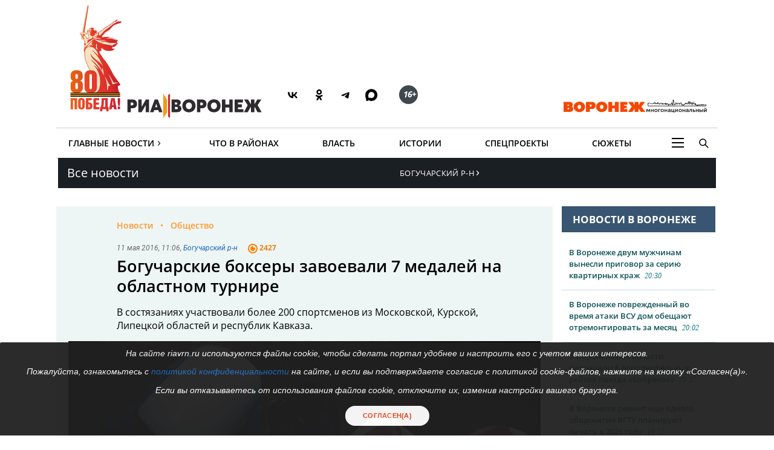

--- FILE ---
content_type: image/svg+xml
request_url: https://riavrn.ru/img/logo-vmn-link.svg
body_size: 51367
content:
<svg width="1960" height="199.99999999999997" xmlns="http://www.w3.org/2000/svg">
 <defs>
  <style type="text/css">
   <![CDATA[
    .str0 {stroke:#202121;stroke-width:7.62;stroke-linejoin:round}
    .fil1 {fill:#202121;fill-rule:nonzero}
    .fil2 {fill:#FEFEFE;fill-rule:nonzero}
    .fil0 {fill:#F44802;fill-rule:nonzero}
   ]]>
  </style>
 </defs>
 <g>
  <title>background</title>
  <rect fill="none" id="canvas_background" height="202" width="1962" y="-1" x="-1"/>
 </g>
 <g>
  <title>Layer 1</title>
  <g id="svg_1">
   <path id="svg_2" d="m111.04484,105.15461c7.941455,-7.941455 13.897546,-17.868273 13.897546,-28.787774c0,-23.824365 -18.860955,-38.714593 -48.641411,-38.714593l-75.443821,0l0,140.960824l82.392594,0c29.780456,0 47.648729,-17.868273 47.648729,-42.68532c0,-13.897546 -7.941455,-24.817047 -19.853637,-30.773138zm-56.582866,-30.773138l5.956091,0c5.956091,0 9.926819,2.978046 9.926819,9.926819c0,6.948773 -3.970727,10.9195 -9.926819,10.9195l-5.956091,0l0,-20.846319zm6.948773,67.502367l-6.948773,0l0,-19.853637l6.948773,0c8.934137,0 15.88291,2.978046 15.88291,9.926819c0,6.948773 -6.948773,9.926819 -15.88291,9.926819z" class="fil0"/>
   <path d="m213.291072,34.674198c-42.68532,0 -77.429185,32.758501 -77.429185,73.458458c0,40.699956 34.743865,73.458458 77.429185,73.458458c42.68532,0 77.429185,-32.758501 77.429185,-73.458458c0,-40.699956 -34.743865,-73.458458 -77.429185,-73.458458zm0,104.231595c-12.904864,0 -23.824365,-13.897546 -23.824365,-30.773138c0,-16.875592 10.9195,-29.780456 23.824365,-29.780456c12.904864,0 23.824365,12.904864 23.824365,29.780456c0,16.875592 -10.9195,30.773138 -23.824365,30.773138z" class="fil0" id="1"/>
   <path d="m386.017716,37.652243l-83.385276,0l0,140.960824l53.60482,0l0,-39.707274l29.780456,0c29.780456,0 47.648729,-23.824365 47.648729,-50.626775c0,-27.795092 -17.868273,-50.626775 -47.648729,-50.626775zm-19.853637,67.502367l-9.926819,0l0,-30.773138l9.926819,0c6.948773,0 12.904864,4.963409 12.904864,15.88291c0,9.926819 -5.956091,14.890228 -12.904864,14.890228z" class="fil0" id="2"/>
   <path d="m515.066357,34.674198c-42.68532,0 -76.436503,32.758501 -76.436503,73.458458c0,40.699956 33.751183,73.458458 76.436503,73.458458c42.68532,0 77.429185,-32.758501 77.429185,-73.458458c0,-40.699956 -34.743865,-73.458458 -77.429185,-73.458458zm0,104.231595c-12.904864,0 -22.831683,-13.897546 -22.831683,-30.773138c0,-16.875592 9.926819,-29.780456 22.831683,-29.780456c12.904864,0 23.824365,12.904864 23.824365,29.780456c0,16.875592 -10.9195,30.773138 -23.824365,30.773138z" class="fil0" id="3"/>
   <polygon points="691.7631468751206,37.65225070857605 691.7631468751206,88.27895366685334 658.0119636037125,88.27895366685334 658.0119636037125,37.65225070857605 604.4071431138291,37.65225070857605 604.4071431138291,178.61300301091615 658.0119636037125,178.61300301091615 658.0119636037125,127.98622810380402 691.7631468751206,127.98622810380402 691.7631468751206,178.61300301091615 745.367967365004,178.61300301091615 745.367967365004,37.65225070857605 " class="fil0" id="4"/>
   <polygon points="862.5044269540085,78.35213505761567 862.5044269540085,37.65225070857605 765.2216045834793,37.65225070857605 765.2216045834793,178.61300301091615 862.5044269540085,178.61300301091615 862.5044269540085,138.90572857396546 818.8264250733628,138.90572857396546 818.8264250733628,125.00818252103272 852.5776083447709,125.00818252103272 852.5776083447709,91.25699924962464 818.8264250733628,91.25699924962464 818.8264250733628,78.35213505761567 " class="fil0" id="5"/>
   <polygon points="1104.7188010194077,178.61300301091615 1052.106662390448,106.14722716348115 1100.7480735757126,37.65225070857605 1040.1944800593628,37.65225070857605 1013.3920698144211,85.30090808408204 1013.3920698144211,37.65225070857605 959.7872493245377,37.65225070857605 959.7872493245377,85.30090808408204 932.984839079596,37.65225070857605 872.4312455632462,37.65225070857605 921.0726567485108,106.14722716348115 869.4531999804749,178.61300301091615 930.0067934968247,178.61300301091615 959.7872493245377,130.96427368657532 959.7872493245377,178.61300301091615 1013.3920698144211,178.61300301091615 1013.3920698144211,130.96427368657532 1044.165207503058,178.61300301091615 " class="fil0" id="6"/>
   <path id="svg_3" d="m1116.631565,179.605749l3.970727,-40.699956l11.912182,0l8.934137,20.846319l1.985364,4.963409l0,0c0.992682,-1.985364 0.992682,-2.978046 1.985364,-4.963409l8.934137,-20.846319l10.9195,0l3.970727,40.699956l-9.926819,0l-0.992682,-21.839001l0,-6.948773l0,0c-0.992682,1.985364 -1.985364,3.970727 -2.978046,5.956091l-7.941455,17.868273l-7.941455,0l-8.934137,-17.868273l-1.985364,-5.956091l0,0l0,6.948773l-1.985364,21.839001l-9.926819,0z" class="fil1"/>
   <polygon points="1179.1699405886902,179.6056848718399 1179.1699405886902,138.90572857396546 1189.096759197928,138.90572857396546 1189.096759197928,154.78863834874574 1206.9650326945557,154.78863834874574 1206.9650326945557,138.90572857396546 1216.8918513037934,138.90572857396546 1216.8918513037934,179.6056848718399 1206.9650326945557,179.6056848718399 1206.9650326945557,162.73009323613587 1189.096759197928,162.73009323613587 1189.096759197928,179.6056848718399 " class="fil1" id="1"/>
   <path d="m1231.782661,174.64234c-3.970727,-3.970727 -5.956091,-8.934137 -5.956091,-15.88291c0,-5.956091 1.985364,-10.9195 5.956091,-14.890228c4.963409,-3.970727 9.926819,-5.956091 15.88291,-5.956091c6.948773,0 11.912182,1.985364 16.875592,5.956091c3.970727,3.970727 5.956091,8.934137 5.956091,14.890228c0,6.948773 -1.985364,11.912182 -5.956091,15.88291c-4.963409,3.970727 -9.926819,5.956091 -16.875592,5.956091c-5.956091,0 -10.9195,-1.985364 -15.88291,-5.956091zm3.970727,-15.88291c0,3.970727 0.992682,6.948773 3.970727,9.926819c1.985364,1.985364 4.963409,2.978046 7.941455,2.978046c3.970727,0 6.948773,-0.992682 8.934137,-2.978046c2.978046,-2.978046 3.970727,-5.956091 3.970727,-9.926819c0,-2.978046 -0.992682,-5.956091 -3.970727,-8.934137c-1.985364,-1.985364 -4.963409,-2.978046 -8.934137,-2.978046c-2.978046,0 -5.956091,0.992682 -7.941455,2.978046c-2.978046,2.978046 -3.970727,5.956091 -3.970727,8.934137z" class="fil1" id="2"/>
   <polygon points="1279.4308085419907,179.6056848718399 1279.4308085419907,138.90572857396546 1306.2332187869324,138.90572857396546 1306.2332187869324,146.8471834613556 1289.3576271512284,146.8471834613556 1289.3576271512284,179.6056848718399 " class="fil1" id="3"/>
   <path d="m1316.160619,174.64234c-3.970727,-3.970727 -5.956091,-8.934137 -5.956091,-15.88291c0,-5.956091 1.985364,-10.9195 5.956091,-14.890228c4.963409,-3.970727 9.926819,-5.956091 15.88291,-5.956091c6.948773,0 11.912182,1.985364 16.875592,5.956091c3.970727,3.970727 5.956091,8.934137 5.956091,14.890228c0,6.948773 -1.985364,11.912182 -5.956091,15.88291c-4.963409,3.970727 -9.926819,5.956091 -16.875592,5.956091c-5.956091,0 -10.9195,-1.985364 -15.88291,-5.956091zm3.970727,-15.88291c0,3.970727 0.992682,6.948773 3.970727,9.926819c1.985364,1.985364 4.963409,2.978046 7.941455,2.978046c3.970727,0 6.948773,-0.992682 8.934137,-2.978046c2.978046,-2.978046 3.970727,-5.956091 3.970727,-9.926819c0,-2.978046 -0.992682,-5.956091 -3.970727,-8.934137c-1.985364,-1.985364 -4.963409,-2.978046 -8.934137,-2.978046c-2.978046,0 -5.956091,0.992682 -7.941455,2.978046c-2.978046,2.978046 -3.970727,5.956091 -3.970727,8.934137z" class="fil1" id="4"/>
   <polygon points="1363.808766720511,179.6056848718399 1363.808766720511,138.90572857396546 1373.7355853297486,138.90572857396546 1373.7355853297486,154.78863834874574 1391.6038588263764,154.78863834874574 1391.6038588263764,138.90572857396546 1401.530677435614,138.90572857396546 1401.530677435614,179.6056848718399 1391.6038588263764,179.6056848718399 1391.6038588263764,162.73009323613587 1373.7355853297486,162.73009323613587 1373.7355853297486,179.6056848718399 " class="fil1" id="5"/>
   <path d="m1409.472714,168.686249c0,-2.978046 0.992682,-5.956091 1.985364,-7.941455c1.985364,-1.985364 3.970727,-2.978046 6.948773,-3.970727c1.985364,-0.992682 4.963409,-1.985364 6.948773,-1.985364c2.978046,-0.992682 5.956091,-0.992682 7.941455,-0.992682l1.985364,0l0,0c0,-4.963409 -2.978046,-7.941455 -7.941455,-7.941455c-3.970727,0 -6.948773,1.985364 -10.9195,3.970727l-3.970727,-6.948773c1.985364,-1.985364 3.970727,-2.978046 6.948773,-3.970727c2.978046,-0.992682 5.956091,-0.992682 8.934137,-0.992682c5.956091,0 9.926819,0.992682 12.904864,3.970727c2.978046,2.978046 3.970727,6.948773 3.970727,11.912182l0,25.809728l-8.934137,0l0,-2.978046l0,-2.978046l0,0c-0.992682,1.985364 -2.978046,3.970727 -5.956091,4.963409c-1.985364,1.985364 -3.970727,1.985364 -6.948773,1.985364c-3.970727,0 -6.948773,-0.992682 -9.926819,-2.978046c-2.978046,-2.978046 -3.970727,-5.956091 -3.970727,-8.934137zm9.926819,-0.992682c0,0.992682 0.992682,2.978046 1.985364,3.970727c0.992682,0.992682 2.978046,0.992682 4.963409,0.992682c1.985364,0 4.963409,-0.992682 5.956091,-2.978046c1.985364,-1.985364 2.978046,-4.963409 2.978046,-7.941455l0,-0.992682l-1.985364,0c-8.934137,0 -13.897546,1.985364 -13.897546,6.948773z" class="fil1" id="6"/>
   <polygon points="1456.1281797864212,179.6056848718399 1456.1281797864212,138.90572857396546 1466.054998395659,138.90572857396546 1466.054998395659,170.671548123526 1482.930590031363,170.671548123526 1482.930590031363,138.90572857396546 1492.8574086406006,138.90572857396546 1492.8574086406006,170.671548123526 1498.8134998061432,170.671548123526 1498.8134998061432,189.53250348107758 1489.8793630578293,189.53250348107758 1489.8793630578293,179.6056848718399 " class="fil1" id="7"/>
   <path d="m1506.755537,179.605749l0,-40.699956l9.926819,0l0,21.839001c0,1.985364 -0.992682,3.970727 -0.992682,4.963409l0,0c0.992682,-0.992682 1.985364,-1.985364 3.970727,-4.963409l14.890228,-21.839001l9.926819,0l0,40.699956l-9.926819,0l0,-21.839001c0,-0.992682 0,-2.978046 0,-4.963409l0,0c0,0 -0.992682,1.985364 -2.978046,4.963409l-14.890228,21.839001l-9.926819,0z" class="fil1" id="8"/>
   <path d="m1559.367675,174.64234c-3.970727,-3.970727 -5.956091,-8.934137 -5.956091,-15.88291c0,-5.956091 1.985364,-10.9195 5.956091,-14.890228c4.963409,-3.970727 9.926819,-5.956091 15.88291,-5.956091c6.948773,0 11.912182,1.985364 16.875592,5.956091c3.970727,3.970727 5.956091,8.934137 5.956091,14.890228c0,6.948773 -1.985364,11.912182 -5.956091,15.88291c-4.963409,3.970727 -9.926819,5.956091 -16.875592,5.956091c-5.956091,0 -10.9195,-1.985364 -15.88291,-5.956091zm3.970727,-15.88291c0,3.970727 0.992682,6.948773 3.970727,9.926819c1.985364,1.985364 4.963409,2.978046 7.941455,2.978046c3.970727,0 6.948773,-0.992682 8.934137,-2.978046c2.978046,-2.978046 3.970727,-5.956091 3.970727,-9.926819c0,-2.978046 -0.992682,-5.956091 -3.970727,-8.934137c-1.985364,-1.985364 -4.963409,-2.978046 -8.934137,-2.978046c-2.978046,0 -5.956091,0.992682 -7.941455,2.978046c-2.978046,2.978046 -3.970727,5.956091 -3.970727,8.934137z" class="fil1" id="9"/>
   <polygon points="1607.0158226468338,179.6056848718399 1607.0158226468338,138.90572857396546 1616.9426412560715,138.90572857396546 1616.9426412560715,154.78863834874574 1634.8109147526993,154.78863834874574 1634.8109147526993,138.90572857396546 1644.737733361937,138.90572857396546 1644.737733361937,179.6056848718399 1634.8109147526993,179.6056848718399 1634.8109147526993,162.73009323613587 1616.9426412560715,162.73009323613587 1616.9426412560715,179.6056848718399 " class="fil1" id="10"/>
   <path d="m1652.67977,168.686249c0,-2.978046 0.992682,-5.956091 1.985364,-7.941455c1.985364,-1.985364 3.970727,-2.978046 6.948773,-3.970727c1.985364,-0.992682 4.963409,-1.985364 6.948773,-1.985364c2.978046,-0.992682 5.956091,-0.992682 7.941455,-0.992682l1.985364,0l0,0c0,-4.963409 -2.978046,-7.941455 -7.941455,-7.941455c-3.970727,0 -6.948773,1.985364 -10.9195,3.970727l-3.970727,-6.948773c1.985364,-1.985364 3.970727,-2.978046 6.948773,-3.970727c2.978046,-0.992682 5.956091,-0.992682 8.934137,-0.992682c5.956091,0 9.926819,0.992682 12.904864,3.970727c2.978046,2.978046 3.970727,6.948773 3.970727,11.912182l0,25.809728l-8.934137,0l0,-2.978046l0,-2.978046l0,0c-0.992682,1.985364 -2.978046,3.970727 -5.956091,4.963409c-1.985364,1.985364 -3.970727,1.985364 -6.948773,1.985364c-3.970727,0 -6.948773,-0.992682 -9.926819,-2.978046c-2.978046,-2.978046 -3.970727,-5.956091 -3.970727,-8.934137zm9.926819,-0.992682c0,0.992682 0.992682,2.978046 1.985364,3.970727c0.992682,0.992682 2.978046,0.992682 4.963409,0.992682c1.985364,0 4.963409,-0.992682 5.956091,-2.978046c1.985364,-1.985364 2.978046,-4.963409 2.978046,-7.941455l0,-0.992682l-1.985364,0c-8.934137,0 -13.897546,1.985364 -13.897546,6.948773z" class="fil1" id="11"/>
   <path d="m1695.36509,180.598431l0,-8.934137c2.978046,-0.992682 4.963409,-2.978046 5.956091,-4.963409c1.985364,-2.978046 2.978046,-7.941455 2.978046,-14.890228l0,-12.904864l29.780456,0l0,40.699956l-9.926819,0l0,-32.758501l-9.926819,0l0,4.963409c0,8.934137 -1.985364,15.88291 -4.963409,20.846319c-2.978046,4.963409 -6.948773,6.948773 -13.897546,7.941455z" class="fil1" id="12"/>
   <path d="m1744.999183,179.605749l0,-40.699956l9.926819,0l0,13.897546l7.941455,0c4.963409,0 8.934137,0.992682 11.912182,2.978046c1.985364,2.978046 3.970727,5.956091 3.970727,10.9195c0,3.970727 -0.992682,6.948773 -3.970727,9.926819c-2.978046,1.985364 -6.948773,2.978046 -11.912182,2.978046l-17.868273,0zm9.926819,-6.948773l5.956091,0c2.978046,0 3.970727,0 5.956091,-1.985364c0.992682,-0.992682 0.992682,-1.985364 0.992682,-3.970727c0,-1.985364 0,-3.970727 -0.992682,-4.963409c-1.985364,-0.992682 -2.978046,-1.985364 -5.956091,-1.985364l-5.956091,0l0,12.904864z" class="fil1" id="13"/>
   <polygon points="1785.698557613112,179.6056848718399 1785.698557613112,138.90572857396546 1796.6180580832734,138.90572857396546 1796.6180580832734,154.78863834874574 1813.4936497189774,154.78863834874574 1813.4936497189774,138.90572857396546 1824.4131501891388,138.90572857396546 1824.4131501891388,179.6056848718399 1813.4936497189774,179.6056848718399 1813.4936497189774,162.73009323613587 1796.6180580832734,162.73009323613587 1796.6180580832734,179.6056848718399 " class="fil1" id="14"/>
   <path d="m1874.047825,179.605749l0,-40.699956l9.926819,0l0,40.699956l-9.926819,0zm-38.714593,0l0,-40.699956l9.926819,0l0,13.897546l7.941455,0c4.963409,0 7.941455,0.992682 10.9195,2.978046c2.978046,2.978046 3.970727,5.956091 3.970727,10.9195c0,3.970727 -0.992682,6.948773 -3.970727,9.926819c-1.985364,1.985364 -5.956091,2.978046 -10.9195,2.978046l-17.868273,0zm9.926819,-6.948773l5.956091,0c1.985364,0 3.970727,0 4.963409,-1.985364c0.992682,-0.992682 1.985364,-1.985364 1.985364,-3.970727c0,-1.985364 -0.992682,-3.970727 -1.985364,-4.963409c-0.992682,-0.992682 -2.978046,-1.985364 -4.963409,-1.985364l-5.956091,0l0,12.904864z" class="fil1" id="15"/>
   <path d="m1923.681918,131.95702c-2.978046,1.985364 -5.956091,2.978046 -8.934137,2.978046c-3.970727,0 -6.948773,-0.992682 -9.926819,-2.978046c-1.985364,-1.985364 -3.970727,-4.963409 -3.970727,-8.934137l0,-0.992682l7.941455,0l0,0.992682c0,1.985364 0.992682,2.978046 1.985364,3.970727c0.992682,0.992682 1.985364,1.985364 3.970727,1.985364c0.992682,0 1.985364,-0.992682 2.978046,-1.985364c1.985364,-0.992682 1.985364,-1.985364 1.985364,-3.970727l0,-0.992682l7.941455,0l0,0.992682c0,3.970727 -0.992682,6.948773 -3.970727,8.934137zm-28.787774,47.648729l0,-40.699956l9.926819,0l0,21.839001c0,1.985364 0,3.970727 0,4.963409l0,0c0,-0.992682 0.992682,-1.985364 2.978046,-4.963409l15.88291,-21.839001l9.926819,0l0,40.699956l-9.926819,0l0,-21.839001c0,-0.992682 0,-2.978046 0,-4.963409l0,0c0,0 -0.992682,1.985364 -2.978046,4.963409l-15.88291,21.839001l-9.926819,0z" class="fil1" id="16"/>
   <path id="svg_4" d="m1921.696554,77.359518c0,0 0,0 -0.992682,0c0.992682,0 0.992682,0 0.992682,0c0,0 0,0 0,0c0.992682,0 0.992682,0 0.992682,0c0,-0.992682 0,-0.992682 0.992682,-0.992682c0,0 0,0 0,0c0,0 0,0 -0.992682,0c0,0 0,0 0,0c0,0 0,0.992682 -0.992682,0.992682c0,0 0,0 0,0c0,0 0,0 -0.992682,0c0,0 0,0 0,0c0,0 0,0.992682 0,0.992682c-0.992682,0 -0.992682,0 -1.985364,0c0,0 0,0 -0.992682,0c0,0 -0.992682,0 -0.992682,0c0,0 0,0 0,0c-0.992682,0 -0.992682,0 -1.985364,0c0,0 0,0 -0.992682,0.992682c0,0 0,0 0,0c0,0 -0.992682,0 -0.992682,0c0,0 0,0 -0.992682,0c0,0 0,0 -0.992682,0c0,0 0,0 -0.992682,0c0,0 0,0 0,0c0,0 0,0 0,0c0,0 0,0 -0.992682,0c0,0 -0.992682,0 -0.992682,0c-0.992682,0 -0.992682,0 -0.992682,0c0,0 0,0 0,0.992682c-0.992682,0 -0.992682,0 -0.992682,0c0,0 -0.992682,0 -0.992682,0c0,0 0,0 0,0c0,0 0,0.992682 0,0.992682c-0.992682,0 -0.992682,0 -0.992682,0c0,0 0,0 0,0c-0.992682,0 -0.992682,0 -0.992682,0c-0.992682,0 -0.992682,0 -0.992682,0c0,0 0,0 0,0c0,0 -0.992682,0 -0.992682,0c0,0.992682 0,0.992682 -0.992682,0.992682c0,0 0,0 0,0c0,0 0,0 0,0c-0.992682,0 -0.992682,0 -0.992682,0c0,0 0,0 0,0c0,0 0,0 0,0c0,0 0,0 0,-0.992682c0,0 0,0 -0.992682,0c0,0 0,0 0,0c0,0 0,0 0,0c0,0 0,0 -0.992682,0c0,0 0,0 0,0c0,0 0,0 0,0c0,0 0,0 -0.992682,0c0,0 0,0 0,0c0,0 -0.992682,0 -0.992682,0c0,0 0,0 0,0c0,0 -0.992682,0 -0.992682,0c0,-0.992682 0,-0.992682 0,-0.992682c0,0 -0.992682,0 -0.992682,0c0,0 0,0 0,-0.992682c0,0 0,0 0,0c-0.992682,0 -0.992682,0 -0.992682,0c0,0 0,0 0,0c0,0 0,0 0,0c0,0 0,0 0,0c0,-0.992682 0,-0.992682 0,-0.992682c0,-0.992682 0,-0.992682 -0.992682,-0.992682c0,0 0,0.992682 0,0.992682c0,0 0,0 0,0.992682c0,0 0,0 0,0c0,0 0,0 0,0c-0.992682,0 -0.992682,0 -0.992682,0c0,0 0,0 0,0c0,0 0,-0.992682 0,-0.992682c0,0 0,-0.992682 0,-0.992682c0,0 0,0 0,0c0,0 0,0 0,0c0,0 0,0 0,0c0,0 0,0 0,0c0,0.992682 0,0.992682 0,1.985364c0,0 0,0 0,0c-0.992682,0 -0.992682,0 -0.992682,0l0,0l-0.992682,0c0,-0.992682 0,-0.992682 0,-0.992682c0,0 0,0 0,0c0,0 0,0 -0.992682,0l0,0.992682c0,0 0,0 0,0l0,0l-1.985364,0c0,0 0,0 0,0c0,0 0,-0.992682 0,-0.992682l0,-0.992682c0,0 0,0 0,0c0,0 -0.992682,-0.992682 -0.992682,-0.992682c0,0 0,0 0,0c0,-0.992682 0,-0.992682 0,-0.992682c0,0 0,0 0,-0.992682l-0.992682,0c0,0.992682 0,0.992682 0,0.992682c0,0 0,0.992682 0,0.992682c0,0 0,0 0,0c0,0 0,-0.992682 0,-0.992682c0,0 0,-0.992682 0,-0.992682c0,0 0,-0.992682 -0.992682,-0.992682c0,0 0,0 0,0l0,0c0,0 0,0 0,0.992682c-0.992682,0 -0.992682,0 -0.992682,0c0,0 0,0.992682 0,0.992682c0,0 0,0 0,0c0,0 0,0 0,0.992682c0,0.992682 0,2.978046 0,4.963409l0,0l-0.992682,0c0,0 0,0 0,0l-0.992682,0l0,0c0,-0.992682 0,-0.992682 0,-0.992682c0,0 0,0 0,0c-0.992682,0 -0.992682,0 -0.992682,0c0,0 0,0 -0.992682,0c0,0 0,0 0,0c0,0 0,0 0,0c0,0.992682 0,1.985364 0,1.985364c0,0 0,0 0,0c-0.992682,0 -0.992682,0 -0.992682,0l0,-0.992682c0,0 -0.992682,0 -0.992682,0l0,-0.992682c0,0 -0.992682,0 -0.992682,0c0,0 0,0 0,-0.992682l-1.985364,0c0,0 0,0.992682 0,0.992682c0,0 0,0 0,0c0,0 0,0 0,0l0,-0.992682l-1.985364,0l0,-0.992682l0,0c0,0 0,0 0,0c0,-0.992682 -0.992682,-0.992682 -0.992682,-0.992682c0,0 0,0 0,0c0,0 0,0.992682 0,0.992682c-0.992682,0 -0.992682,0 -0.992682,0l0,3.970727c0,0 0,0 0,0c0,0 0,0 0,0c0,0 0,0.992682 -0.992682,0.992682l0,0c0,0 0,0 0,-0.992682c0,0 0,-0.992682 0,-0.992682c0,0 0,0 0,0c-0.992682,0 0,0 0,0c0,-1.985364 0,-3.970727 0,-4.963409l0,-0.992682l-0.992682,0c0,0 0,0 0,0c0,0 0,-0.992682 0,-0.992682c0,0 -0.992682,0 -0.992682,0c0,0 0,0 0,0c0,0 0,0 0,0c0,-0.992682 0,-0.992682 -0.992682,-0.992682c0,0 -0.992682,0 -0.992682,0l-0.992682,0l0,0.992682l-0.992682,0l0,0.992682c0,0 0,0 0,0c0,0 0,0 0,0.992682l0,0c0,1.985364 0,3.970727 0,5.956091c0,0 0,0 0,0.992682l-3.970727,0c0,-0.992682 0,-0.992682 0,-0.992682c0,0 0,-0.992682 0,-0.992682c0,0 -0.992682,0 -0.992682,0c0,0 0,-0.992682 0,-0.992682c0,0 0,0 0,0.992682c0,0 0,0 0,0c0,0 -0.992682,0 -0.992682,0.992682c0,0 0,0 0,0c0,0 0,0 0,0.992682c0,0 0,0 0,0c0,0 0,0 0,0c0,0.992682 0,0.992682 -0.992682,0.992682l0,0.992682c0,0 0,0 -0.992682,0c0,0 0,0 0,-0.992682c0,-0.992682 0,-1.985364 0,-3.970727c0,0 0,0 0,0c-0.992682,0 -0.992682,0 -0.992682,0c0,-0.992682 0,-0.992682 0,-0.992682c0,0 0,0 0,0c-0.992682,0 -0.992682,0 -0.992682,0c0,0 0,0 0,0c-0.992682,0 -0.992682,0 -0.992682,0l-2.978046,0c0,0 0,0 0,0l-1.985364,0c0,0 0,0 0,-0.992682c0,0 0,0 0,0c0,0 0,-0.992682 0,-0.992682c0,0 -0.992682,0 -0.992682,0c0,0 -0.992682,0 -0.992682,0c0,0 -0.992682,0 -0.992682,0c0,0 0,0 0,0c0,0 0,0 0,0.992682l0,0c0,0 0,0 0,0c-0.992682,0 -0.992682,0.992682 -0.992682,0.992682c0,0 0,0 0,0c0,0 -0.992682,0 -0.992682,0c0,0 0,0.992682 0,0.992682c0,0 0,0 0,0l0,3.970727l-0.992682,0c0,-0.992682 0,-0.992682 0,-0.992682c0,-0.992682 0,-1.985364 0,-2.978046c0,0 0,0 0,0c0,0 0,0 -0.992682,0c0,0 0,0 0,0c0,0 0,0 0,0c0,0 0,0.992682 0,0.992682c0,0 0,0 0,0c0,0 0,0 0,0.992682c0,0 0,0.992682 0,1.985364c0,0 0,0 0,0c0,0 -0.992682,0 -0.992682,0c0,0 0,0 0,0c0,-0.992682 0,-0.992682 0,-0.992682c0,0 0,-0.992682 0,-0.992682c0,0 0,-0.992682 0,-0.992682c0,0 0,0 0,0c0,0 0,-0.992682 0,-0.992682c0,0 0,-0.992682 0,-0.992682c0,0 -0.992682,0 -0.992682,0c0,0 0,0 0,0c0,0.992682 0,1.985364 0,1.985364c0,0 0,0 0,0c0,0 0,0 0,0.992682l0,0.992682c0,0 0,0.992682 0,0.992682c0,0 0,0 -0.992682,-0.992682c0.992682,0 0,-0.992682 0.992682,-1.985364c0,0 0,-0.992682 0,-1.985364c0,0 -0.992682,0 -0.992682,0c0,0 0,0 0,0l0,0c0,0.992682 0,0.992682 0,0.992682c0,0 0,0.992682 0,0.992682c0,0 0,0 0,0c0,0.992682 0,1.985364 0,1.985364l0,0c0,0 -0.992682,0 -0.992682,0c0,0 0,0 0,0c0,0 0,0 0,0c0,0 -0.992682,0 -0.992682,0c0,0 0,0 0,0l-0.992682,0c0,0 0,0 0,0c0,0 0,0 0,0c0,0 0,0 0,0c0,0 0,0 0,0c0,0 0,0 -0.992682,0c0,0 0,0 0,0c0,0 -0.992682,0 -0.992682,0c0,0 0,0 0,0c0,-0.992682 0,-0.992682 0,-0.992682l-0.992682,0l0,0.992682c0,0 0,0 0,0c-0.992682,0 -0.992682,0 -0.992682,-0.992682c0,0 0,0 0,0l-0.992682,0l0,0l0,0c-0.992682,0 -0.992682,0 -1.985364,0c0,0 0,0 0,0c0,0.992682 0,0.992682 -0.992682,0.992682l0,0c0,0 0,0 0,-0.992682c0,0 0,0 0,0l-0.992682,0c0,0 0,0 0,0c0,0 0,0 0,0c0,0 0,0 0,0c0,0 0,0 0,0c-0.992682,0 -0.992682,0 -0.992682,-0.992682c0,0 0,-0.992682 0,-1.985364c0,0 0,0 0,0c0,0 0,0 0,0c0,0.992682 0,1.985364 0,2.978046c0,0 0,0 0,0c0,0 0,0 0,0c0,-0.992682 0,-0.992682 -0.992682,-0.992682c0,0 0,0 0,0l0,1.985364c0,0 0,0 0,0c0,0 0,0 0,0l-0.992682,0l0,0.992682l0,0c0,0 0,-0.992682 0,-0.992682c0,0 0,0 0,0c0,0 0,0 0,-0.992682c0,0 0,0 0,0c0,-0.992682 0,-0.992682 -0.992682,-0.992682c0,0 0,0 0,0c0,0.992682 0,0.992682 0,1.985364c0,0 0,0 0,0c0,0 0,0 0,0c0,0 0,0.992682 0,0.992682c0,0 0,0 0,0l-1.985364,0l0,-3.970727l0.992682,0c0,0 0,0 0,0c0,-0.992682 0,-0.992682 0,-1.985364c0,0 0,0 0,0c-0.992682,0 -0.992682,0 -0.992682,0c0,0 0,0 0,0c0,0.992682 0,0.992682 0,1.985364c0,0 0,0 0,0c0,0 0,0.992682 0,0.992682c0,0 0,0 0,0c0,0.992682 0,0.992682 0,0.992682c0,0.992682 0,1.985364 -0.992682,1.985364c0,0 0,0 0,0l-0.992682,0l0,-3.970727c0,0 0,0 0.992682,0c0,0 0,0 0,0c0,-0.992682 0,-0.992682 0,-1.985364c0,0 0,0 -0.992682,0c0,0 0,0 0,0c0,0 -0.992682,0.992682 -0.992682,0.992682c0,0 0,0.992682 0,0.992682c0,0 0,0 0,0c0.992682,0 0.992682,0 0.992682,0c0,0.992682 0,1.985364 -0.992682,1.985364c0,0.992682 0,1.985364 0,1.985364c0,0 0,0.992682 0,0.992682c0,0 -0.992682,0 -0.992682,0c0,0 0,0 -0.992682,0c0,0 0,0 0,0c0,0 0,0 0.992682,0c0,0.992682 0,0.992682 0,0.992682c0,0 0,0 0,0c-0.992682,0 -0.992682,0 -0.992682,0c0,0 0,0 0,0c0,0 0,0 0,0c-0.992682,0 -0.992682,0 -0.992682,0c0,-0.992682 0,-0.992682 0,-1.985364c0,0 0,0 0,-0.992682c0,0 -0.992682,0 -0.992682,0c0,0.992682 0,0.992682 0,0.992682c-0.992682,0 -0.992682,0 -0.992682,0c-0.992682,0 -0.992682,0 -0.992682,-0.992682c0,0 0,-0.992682 0,-0.992682c0,0 0,0 0,0c0,0 0,-0.992682 0,-0.992682c0,0 0,0 0,0c0,-0.992682 0,-0.992682 0,-0.992682c0,0 0,0 0,0c0,0 0,0 0,0c0,0.992682 0,1.985364 0,2.978046c-0.992682,0 -0.992682,0 -0.992682,0c0,0 0,0 0,0c0,0 0,-0.992682 0,-0.992682c0,0 0,0 0,0c0,0 0,0 0,0c0,-0.992682 0,-0.992682 0,-0.992682c0.992682,-0.992682 0,-0.992682 0,-0.992682c0,0 0,0 0,-0.992682c0,0 0,0 0,0.992682c0,0 0,0 0,0c0,0.992682 0,1.985364 0,1.985364c0,0.992682 0,0.992682 0,0.992682c-0.992682,0 -0.992682,0 -0.992682,0c0,0 0,0.992682 0,0.992682c0,0 0,0 0,0c0,0 -0.992682,0 -0.992682,0c0,0 0,0 0,0c0,0 0,0 -0.992682,0c0,0 0,0 0,0c0,0 0,0 -0.992682,0c0,0 0,0 0,0c0,0 0,0 0,0c0,0 0,0 0,0c-0.992682,0 -0.992682,0 -0.992682,0c0,0 0,0 0,0l0,0c-0.992682,0 -0.992682,0 -0.992682,0c0,0 0,0 0,0c0,2.978046 0,4.963409 0,6.948773c0,0.992682 0,2.978046 0,3.970727l0,-10.9195c-0.992682,0 -1.985364,0 -2.978046,0c-1.985364,0 -3.970727,0 -6.948773,0c0,0 -0.992682,0 -0.992682,0c0,0 0,0 0,0c0,0 0,0 0,0c0,0 0,0 0,0c0,-0.992682 0,-0.992682 0,-0.992682c0,0 0,0 0,0c0,0 0,0 -0.992682,0c0,0 0,0 0,-0.992682c0,0 0,0 0,0c0,0 0,0.992682 0,0.992682l0,-0.992682c0,0 0,0 0,0.992682c0,0 0,-0.992682 0,-0.992682c0,0 0,0 0,0c0,0 0,0 0,0c-0.992682,0 -0.992682,0 -0.992682,0c0,0 0,0 0,0.992682c0,0 0,0 0,0c0,0 0,0 0,0c0,0 -0.992682,0 -0.992682,-0.992682c0,0.992682 0,0.992682 0,0.992682c0,0 0,0 -0.992682,0c0,0 0,-0.992682 0,-0.992682c0,0 0,0 0,0c-0.992682,0 -0.992682,0 -0.992682,0c0,-0.992682 0,-0.992682 0,-0.992682l-0.992682,0l0,-0.992682c0,0 0,0 0,0c-0.992682,0 -0.992682,0 -0.992682,0l0,0c0,-0.992682 0,-0.992682 0,-0.992682c0,-0.992682 0,-1.985364 0,-1.985364c-0.992682,-0.992682 -0.992682,-0.992682 -0.992682,-0.992682c0,-0.992682 0,-0.992682 0,-0.992682c0,-0.992682 0,-0.992682 0,-1.985364c0,0 0,0 0,0c0,0 0,0 0,0c0,0 0,0 0,0c0,0 0,-0.992682 0,-0.992682c0,0 0,0 0,0c0,0 0,0 0,-0.992682c0,0 0,0 0,0c0,0 0,0 0,0c0,0 0,0 0,0c0,0 0,0 0,0c-0.992682,0 -0.992682,0 -0.992682,-0.992682c0,0 0,0 0,0c0,0 0,0 0,0l0,0c0,0 -0.992682,0 -0.992682,0c0,0 0,0 0,0c0,0 0,0 0,0c0,-0.992682 0,-0.992682 0,-0.992682c0,0 0,0 0,0c0,0 0,0 0,0c0,0 0,0 0,0c0,-0.992682 0,-0.992682 0,-0.992682c0,0 0,-0.992682 0,-0.992682c0,0 0,0 0,0c0,0 0,0 0,0c0.992682,0 0.992682,0 0.992682,0c0,0 0,0 0,0c0,0 0,-0.992682 0,-0.992682c0,0 -0.992682,0 -0.992682,0c0,0 0,0 0,0c0,0 0,0 0,0c0,0 0,0 0,0c0,0 0,0 0,-0.992682l0,0c0,0 0,0 0,0c0,0 0,0 0,0c0,0 0,0 0,0c0,0 0,0 0,0c0,0 0,0 0,0c0,0 0,0 0,0c0,0 0,0 0,0c0,0 0,0 0,-0.992682c0,0 0,0 0,0c0,0 0,0 0,0c0,0 0,-0.992682 0,-0.992682c0,0 0,0 0,0c0,0 0.992682,-0.992682 0.992682,-0.992682c0,0 0,0 0,0c0,0 0,0 0,0c0,0 0,0 0,0c0,-0.992682 0,-0.992682 0,-0.992682c0.992682,0 0.992682,0 0.992682,0c0,0 0,-0.992682 0,-0.992682c0,0 0,0 0,0c0,0 0,0 0,0c0,0 0,0 0,0c0,0 0,0 0,0c0,0 0,-0.992682 0,-0.992682c0,0 -0.992682,0 -0.992682,0c0,0 0,0 0.992682,0c0,0 0,0 0,0c-0.992682,0 -0.992682,0 -0.992682,0c0,0 0,0 0,0c0,0.992682 0,0.992682 0,0.992682c0,0 0,0.992682 -0.992682,0.992682c0,0 0,0 0,0c0,0 0,0 0,0c0,0.992682 0,0.992682 0,0.992682c0,0 0,0 -0.992682,0c0,0 0,0 0,0c0,0 0,0 0,0c0,0 0,0 0,-0.992682c0,0 0,0 -0.992682,0c0,0 0,0 0,0c0,0 0,0.992682 0,0.992682c0,0 0,0 0,0c0,0.992682 0,0.992682 0,0.992682c0,0 0,0 0,0c0,0 0,0 0,0c0,0 0,0 0,0c0,0 0,0 0,0c0,0 -0.992682,0 -0.992682,0c0,0.992682 0,0.992682 0,0.992682c0,0.992682 0,0.992682 0,0.992682c0,0 0,0 0,0c0,0 0,0 0,0c0,0 0,0.992682 -0.992682,0.992682c0,0 0,0 0,-0.992682c0,0 0,0.992682 0,0.992682c0,0 0,0 0,0c0,0 0,0 0,0c0,0 0,0 0,0.992682c0,0 0,0 0,0c0,0 0,0 0,0c0,0 0,0 0,0c0,0 0.992682,0.992682 0.992682,0.992682c0,0 0,0 0,0c0,0 0,0 0,0c0,0 0,0.992682 0,0.992682c0,0 0,0 -0.992682,0c0.992682,0 0.992682,0 0.992682,0.992682c0,0 0,0 0,0c0,0 0,0 0,0c-0.992682,0 -0.992682,0.992682 -0.992682,0c0,0 0,0 0,0c0,0 -0.992682,0 -0.992682,0c0,0 0,0 0,0c0,0 0,0 0.992682,0c0,0.992682 0,0.992682 0,0.992682c0,0 0,0 0,0c0,0.992682 0,0.992682 0,0.992682c0,0 0,0 0,0.992682c0,0 0,0 0,0c0,0 0,0 0,0c0,0 0,0 0,0c0,0.992682 0,1.985364 0,2.978046c0,0 0,0.992682 -0.992682,0.992682c0,0 0,0.992682 0,0.992682c0,0.992682 0,0.992682 0,1.985364l-0.992682,0l0,0l-0.992682,0l0,-7.941455c-0.992682,0 -0.992682,0 -0.992682,0l0,-0.992682c0,-2.978046 0,-5.956091 0,-8.934137c0,-0.992682 0,-1.985364 0,-2.978046l-15.88291,0l0,-1.985364l-1.985364,0l0,1.985364l-2.978046,0l0,0c0,2.978046 0,5.956091 0,9.926819c0,0 0,0 0,0c-0.992682,0.992682 -1.985364,0.992682 -2.978046,0.992682c-0.992682,0 -0.992682,0 -0.992682,0l0,-15.88291c0,0 -0.992682,0 -0.992682,0c0,0 0,0 0,0c0,0 0,0 0,0c-0.992682,-1.985364 -2.978046,-2.978046 -4.963409,-3.970727c0,0 0,0 0,0c0,-0.992682 0,-2.978046 -0.992682,-3.970727c0,0 0,0 0,0c0,0 0,0 0,0.992682c0,0.992682 0,1.985364 0,2.978046c0,0 0,0 0,0c-1.985364,0.992682 -3.970727,1.985364 -4.963409,2.978046c0,0.992682 0,0.992682 0,0.992682c-0.992682,0 -0.992682,0 -0.992682,0l0,26.80241l-0.992682,0l0,-21.839001c0,0 0,0 0,0c-1.985364,0 -3.970727,0 -5.956091,0c0,0 0,0 0,-0.992682c-0.992682,0 -0.992682,0 -0.992682,-0.992682c0,0 0,0 0,0c0,0 0,-0.992682 0,-0.992682l-3.970727,0l0,2.978046l-0.992682,0l0,-0.992682l-2.978046,0l0,0.992682l-1.985364,0l0,5.956091l-0.992682,0l0,-25.809728l-12.904864,0l0,-0.992682l-2.978046,0l0,0.992682l-0.992682,0l0,33.751183l0,0l0,-29.780456l-0.992682,0c0,0 -0.992682,0 -1.985364,0c0,0 0,0 0,0c0,0 0,-0.992682 -0.992682,0c0,0 -0.992682,-0.992682 -0.992682,-0.992682c-0.992682,-0.992682 -0.992682,-1.985364 -1.985364,-1.985364c0,-0.992682 -0.992682,-0.992682 -0.992682,-0.992682c0,0 0,-0.992682 0.992682,-0.992682c0,0 0,0 0,0c-0.992682,-0.992682 -0.992682,-0.992682 -0.992682,-0.992682c0,0 0,-0.992682 0,-0.992682c0,-0.992682 0,-1.985364 0,-1.985364c0,-0.992682 0,-0.992682 0,-1.985364c0,0.992682 0,0.992682 0,0.992682c0,1.985364 0,3.970727 0,5.956091c0,0 0,0 0,0c0,0 0,0.992682 -0.992682,0.992682c-0.992682,0.992682 -0.992682,1.985364 -1.985364,1.985364c0,0 0,0 -0.992682,0c0,0.992682 0,0 -0.992682,0.992682c0,0 0,-0.992682 0,0c0,0 0,0 0,0c-0.992682,0 -1.985364,0 -2.978046,0l0,20.846319l0,0c0,0 0,0 0,-0.992682l-1.985364,0l0,-3.970727c-0.992682,0 -1.985364,0 -2.978046,0c0,0.992682 0,0.992682 0,1.985364c0,0 0,0 0,0c0.992682,0 0.992682,0 1.985364,0c0.992682,0 0.992682,-0.992682 0.992682,0l0,1.985364l-6.948773,0l0,0.992682c0,0.992682 0,1.985364 0,2.978046c0,0 0,0 0,0c-1.985364,0 -3.970727,0 -5.956091,0c0,0 -0.992682,0 -0.992682,-0.992682c0,0 0,0 0,0c0,0 0,0 0,0c-0.992682,0 -0.992682,0 -0.992682,0c0,0 0,0 0,0c0,0 0,0 0,0c0,0 0,-0.992682 0,-0.992682c0,0 0,-0.992682 0,-0.992682c0,0 0,0 0,0c0,0 0,0 -0.992682,0c0,0 0,0 0,0c0,0 0,0 0,0c0,0 0,0 0,0c0,0 0,0 0,0c0,0 0,0 0,-0.992682c0,0 0,0 0,0.992682c0,0 0,0 0,0l0,-0.992682c-0.992682,0 -0.992682,0 -0.992682,0c0,0 0,0 0,0c0,0 0,0 0,-0.992682c0,0 0,-0.992682 0,-0.992682c0,0 0,-0.992682 -0.992682,-0.992682c0,0 0,0 0,0c0,-0.992682 0,-1.985364 0,-2.978046l0,0l-0.992682,0l0,-0.992682l-7.941455,0l0,0.992682l-1.985364,0l0,9.926819l-0.992682,0l0,-8.934137l-0.992682,0c0,0 0,0 0,0l0.992682,0l0,-0.992682c0,0 -0.992682,0 -0.992682,0c0,0 0,0 -0.992682,0c0,0 0,0 0,0c0,0 0,0.992682 0,0.992682l0,0l-7.941455,0l0,-1.985364c0,0 0,0 0,0c0,0 0,0 0,0c0,0.992682 0,0.992682 0,1.985364l0,0c0,0 0,0 0,0l0,10.9195l-1.985364,0l0,-0.992682l-1.985364,0l0,0.992682c0,0 0,0 0,0c0,-0.992682 0,-0.992682 0,-0.992682l-1.985364,0l0,0.992682l-0.992682,0l0,0.992682c-0.992682,0 -0.992682,0 -1.985364,0c0,0 0,0 0,0c-1.985364,0.992682 -2.978046,1.985364 -4.963409,2.978046c0,0 0,0 0,0l0.992682,0c0,0 0,0 0,0c0,1.985364 0,2.978046 0,4.963409c0,0 0,0.992682 -0.992682,0.992682c0,0 0,0 0,0c0,0 0,0 0,0l0,0c0,0 0,0 0,0c-0.992682,-0.992682 -0.992682,-0.992682 -0.992682,-0.992682c0,0 0,0 0,0c0,0 0,0 0,0c0,0 0,0 0,0.992682c0,0 0,0 0,0c0,-0.992682 0,-0.992682 0,-0.992682c0,0 0,0 0,0.992682c-0.992682,0 -0.992682,0 -0.992682,-0.992682c0,0 0,0.992682 0,0.992682c0,0 0,0 0.992682,0c-0.992682,0 -0.992682,0 -0.992682,0c0,0 0,0 0,0c0,0 -0.992682,0 -0.992682,0c0,0 -0.992682,0 -0.992682,0c0,0 -0.992682,0 -0.992682,0c-0.992682,0 -0.992682,0 -0.992682,0c0,0.992682 0,1.985364 0,2.978046l-0.992682,0l0,-2.978046c0,0 0.992682,0 0.992682,0c0,-0.992682 -0.992682,-0.992682 -0.992682,-0.992682c0,0 0,0 0,0c0,0 0,0 0,0c0,0 0,0 0,0c0,0 0,0 0,0.992682c0,0.992682 0,0.992682 0,1.985364c0,0 0,0 0,0.992682l-0.992682,0l0,-0.992682l-0.992682,0l0,0.992682c0,0 0,-0.992682 0,0c-0.992682,0 -0.992682,0 -0.992682,0l0,-1.985364l0,0l0,0.992682l-1.985364,0l0,0.992682l-6.948773,0l0,-1.985364c2.978046,-0.992682 5.956091,-0.992682 8.934137,-1.985364c0,0 0,0 0,0c-0.992682,0 -0.992682,0 -0.992682,0c-2.978046,0 -4.963409,0.992682 -6.948773,1.985364c-0.992682,0 -0.992682,0 -0.992682,0c0,0 0,0 0,0c0,0.992682 0,0.992682 0,1.985364c0,0 0,0 0,0c-0.992682,-0.992682 -0.992682,-0.992682 -0.992682,-0.992682c0,-0.992682 0,-1.985364 0,-2.978046c0,0 0,0 0.992682,0c-0.992682,-0.992682 -0.992682,-0.992682 -0.992682,-0.992682c0,0 0,0 -0.992682,0c0,0 0,0 0,0c-0.992682,0 -1.985364,0 -1.985364,0.992682c0,0 0,0 0,0c0,0.992682 0,0.992682 0,1.985364c0,0 -0.992682,0 -0.992682,0c0,0 0,0 0,0.992682l0,0c0,-0.992682 0,-0.992682 0,-0.992682c0,0 0,0 0,0l0,0.992682c0,0 0,0 0,0c0,-0.992682 0,-0.992682 0,-0.992682c0,0 0,0 0,0c-0.992682,0 -0.992682,0 -0.992682,0c0,0 0,0 0,0c0,0 0,0 0,0c0,0 0,0 0,0c0,0 0,0 0,0c0,0 0,0 0,0c0,0 0,0 0,-0.992682c0,0 -0.992682,0 -0.992682,0.992682c0,0 0,0 0,0c0,-0.992682 0,-0.992682 0,-0.992682c0,0 0,0 0,0c0,0 0,0 0,0c0,0 0,0 0,0c0,0 0,0 0,0c0,0 0,0 0,0c0,0 0,0 0,0c0,0 0,0 0,0c0,0 0,0 0,0c-0.992682,0.992682 -0.992682,0.992682 -0.992682,0.992682c0,0 0,0 0,0c0,0 0,0 0,0.992682c0,0 0,0 0,0c0,0 0,0 0,0c0,0 0,0 0,0c0,0 0,0 0,0c0,0 0,0 0,0c0,0 0,0 0,0c0,0 0,0 -0.992682,0c0,0 0,0 0,0c0,0 0,0 0,0.992682l0,0l0,-0.992682c0,0 0,0 0,0c0,0 0,0 0,0c0,0 0,0 0,0c0,0 0,0 0,0.992682c0,0 0,0 0,0c0,-0.992682 -0.992682,-0.992682 -0.992682,-0.992682c0,0.992682 0.992682,0.992682 0.992682,0.992682c0,0 0,0 0,0c-0.992682,0 -0.992682,0 -0.992682,0c0,0.992682 0,0.992682 0,0.992682l0,0c0,0 0,0 0,0c0,0 0,0 0,0l-2.978046,0l0,-21.839001l0,0c0,-0.992682 0,-0.992682 0,-0.992682c0,0 0,0 -0.992682,0c0,0 0,-0.992682 0,-0.992682c0,0 0,0 0,0c0,0 0,0 0,-0.992682c0,0 -0.992682,0 -0.992682,0c-0.992682,0 -0.992682,0 -1.985364,0c0,0 0,0 0,-0.992682l-1.985364,0l0,-5.956091c-0.992682,0 -0.992682,0 -1.985364,0c0,-0.992682 0,-0.992682 0,-0.992682l-1.985364,0c0,0 0,0 0,0.992682c-3.970727,0 -7.941455,0.992682 -11.912182,0.992682l0,0.992682c0,4.963409 0,9.926819 0,14.890228c0,0.992682 0,0.992682 -0.992682,1.985364c0,0 0,0.992682 0,0.992682c-0.992682,0.992682 -0.992682,0.992682 -0.992682,0.992682c0,0 0,0 -0.992682,0c0,0 0,0 0,0l0,0c0,0 0,0 0,0c0,-1.985364 0,-2.978046 0,-3.970727c0,-0.992682 0,-0.992682 0,-0.992682c0,0 0,0 0,0l-3.970727,0c0,-0.992682 0,-0.992682 0,-0.992682l-4.963409,0c0,0 0,0 0,0l-0.992682,0l0,2.978046l-0.992682,0l0,-0.992682c0,0 0,0 0,0l0,-11.912182c-2.978046,-0.992682 -6.948773,-0.992682 -9.926819,-0.992682c0,0 0,0 0,-0.992682c0,0 0,0 0,0c-0.992682,0 -1.985364,0 -1.985364,0c-0.992682,0 -0.992682,0 -0.992682,0c0,0.992682 0,0.992682 0,0.992682c-1.985364,-0.992682 -2.978046,0 -3.970727,0c-1.985364,0 -2.978046,0 -3.970727,0c0,0.992682 0,0.992682 -0.992682,0.992682l0,13.897546c-1.985364,0 -3.970727,0 -5.956091,0l0,-2.978046l-3.970727,0c0,-0.992682 0,-0.992682 0,-0.992682c-0.992682,0 -0.992682,0 -1.985364,0c0,0 -0.992682,0 -0.992682,0l-1.985364,0l0,-0.992682c0,-1.985364 0,-2.978046 0,-4.963409c0,-0.992682 0,-2.978046 0,-3.970727c0,0 0,0 -0.992682,0l-0.992682,0l0,-1.985364c0,0 0,0 0,0.992682c0,0 0,0 0,0c-0.992682,0 0,-0.992682 0,-0.992682c-0.992682,0 -0.992682,0 -0.992682,0c0,0 0,0 0,-0.992682c0,-0.992682 0,-1.985364 0,-3.970727c0,0 0,0 0,0c0,0 0,0 0,0c0,0 -0.992682,0 -0.992682,0c0,0 0,0 0,0c0,1.985364 0,2.978046 0,4.963409c0,0 0,0 0,0.992682l-1.985364,0c0,-0.992682 0,-0.992682 0,-0.992682l-1.985364,0l0,-0.992682l0,-2.978046c0,0 0,-0.992682 0,-0.992682c0,0 0,0 -0.992682,0c0,0 0,0 0,0c0,1.985364 0,2.978046 0,3.970727l0,0.992682c0,0 0,0 -0.992682,0l0,1.985364l-0.992682,0c0,1.985364 0,2.978046 0,4.963409c0,0.992682 0,2.978046 0,3.970727l0,4.963409c0,0 -0.992682,0 -0.992682,0l0,6.948773c0,0 0,0 0,0c0,-0.992682 -0.992682,-0.992682 -0.992682,-0.992682c0,0 -0.992682,-0.992682 -0.992682,-0.992682c0,0 0,-0.992682 0,-0.992682c0,0 0,0 0,0c-0.992682,0 -0.992682,0 -0.992682,0c-0.992682,0 -2.978046,0 -3.970727,0c0,0 0,0 0,-0.992682c0,0 0,0 -0.992682,0c0,0.992682 0,0.992682 0,0.992682c0,0 0,0 -0.992682,0c0,0 0,0 0,0c0,0 0,0 0,0c0,0.992682 0,0.992682 -0.992682,1.985364c0,0 0,0 0,0c-0.992682,0 -0.992682,0 -0.992682,0c0,0 0,0 0,0c0,0.992682 0,1.985364 0,2.978046c-0.992682,0 -0.992682,0 -0.992682,0.992682l-0.992682,0c0,-0.992682 0,-0.992682 0,-0.992682c0,0 0,0 0,0c0,0 0,0 0,-0.992682c0,0 0,0 0,0l0,-0.992682c-0.992682,0 -0.992682,0 -1.985364,0c0,0.992682 0,0.992682 0,0.992682l-0.992682,0c0,0 -0.992682,0 -0.992682,0c0,0 0,0 -0.992682,0.992682c0,0 0,0 0,0l0,1.985364l-1.985364,0l0,0c0.992682,0 0.992682,0 0.992682,0l0,-1.985364c0,0 0,0 0,0l0,-1.985364c0,0 0,0 -0.992682,0l0,-21.839001l-1.985364,0c0,0 0,-0.992682 0,-1.985364c0,0 0,-0.992682 0,-1.985364l0,-0.992682l0,-1.985364l0,-1.985364l0,-1.985364l0,-1.985364l0,-1.985364l0,-1.985364l-0.992682,0c0,0 0,0 0,-0.992682l-1.985364,0l0,-12.904864l-1.985364,0c0,-0.992682 0,-1.985364 0,-2.978046c0,-0.992682 0,-2.978046 0,-3.970727c0,0 0,0.992682 0,0.992682c0,1.985364 0,3.970727 0,5.956091l0,0c0,0 0,0 -0.992682,0c0,0 0,0 0,0c0,0 0,0 0,-0.992682c0,-3.970727 0,-8.934137 0,-12.904864c0,0 0,0 0,-0.992682l-0.992682,0c0,0.992682 0,0.992682 0,0.992682l0,11.912182l0,0.992682l-0.992682,0c0,0 0,0.992682 0,0.992682l-0.992682,0c0,0 0,0 0,0c0,-0.992682 0,-0.992682 0,-0.992682c0,-3.970727 0,-8.934137 0,-12.904864c0,0 0,0 0,-0.992682l0,0c0,0.992682 0,0.992682 0,0.992682c0,3.970727 0,8.934137 0,12.904864l0,0.992682c0,0 0,0 -0.992682,0c0,0 0,0 0,0.992682c0,0 0,0 0,0l0,-7.941455c0,0 0,0.992682 0,0.992682c0,1.985364 0,2.978046 0,4.963409l0,1.985364c-0.992682,0 -0.992682,0 -0.992682,0c0,0.992682 0,1.985364 0,2.978046c0,0 0,0.992682 0,1.985364l0,2.978046l0,1.985364l0,2.978046l-1.985364,0c0,0.992682 0,0.992682 0,1.985364c0,0.992682 0,0.992682 0,1.985364l0,1.985364l0,2.978046l0,1.985364l0,1.985364l0,1.985364l0,1.985364l-1.985364,0l0,22.831683l-3.970727,0c0,0 0,0 0,0c0,1.985364 0,2.978046 0,3.970727c0,0 0,0 0,0c0,0 0,0 0,0c0,0.992682 0,0.992682 -0.992682,1.985364c0,0 0.992682,0 0.992682,0c0,0.992682 0,0.992682 0,0.992682l-0.992682,0l0,-0.992682l-1.985364,0c0,0 0,0 0,-0.992682c0,0 0,0 0,0l0,-1.985364c0,0 -0.992682,0 -0.992682,0l0,-15.88291c0,0 0,0 0,0c0,0 -0.992682,0 -0.992682,0c0,0 0,0 0,0c0,0 0,0 0,0l-0.992682,0c0,0 0,0 0,0c0,0 0,0 0,0c0,0 -0.992682,0 -0.992682,0c0,0 0,0 0,0c0,0 0,-0.992682 0,-0.992682c0,-2.978046 0,-6.948773 0,-10.9195c0,0 0,0 0,0c0,0 0,-0.992682 0,-0.992682c0,0 0,0 0,-0.992682c-0.992682,0 -0.992682,0 -0.992682,0c0,0 0,0 0,-0.992682l-0.992682,0c0,0 0,0 -0.992682,0l0,-0.992682l-2.978046,0c0,0 0,0 0,0.992682l-0.992682,0c0,0 0,0 -0.992682,0.992682c0,0 0,0 0,0l0,0.992682c0,0 0,0 -0.992682,0l0,11.912182l-0.992682,0l0,4.963409l-0.992682,0l0,-1.985364l-0.992682,0c0,0.992682 0,0.992682 0,1.985364c-1.985364,0 -3.970727,0 -4.963409,0.992682l0,7.941455c0,0 -0.992682,0 -0.992682,0.992682c0,-0.992682 0,-0.992682 0,-0.992682c0,0 0,-0.992682 0,-0.992682l-0.992682,0c-0.992682,0 -2.978046,0 -4.963409,0c0,0 0,0 -0.992682,0c0,0 0,-0.992682 -0.992682,-0.992682c0,0 0,0 0,-0.992682l-4.963409,0c0,0 0,0 0,0c-0.992682,0 -0.992682,0 -0.992682,0c0,0 0,0 0,-0.992682c0,-0.992682 0,-1.985364 0,-2.978046c0,0 0,0 0,0c-0.992682,0 -0.992682,0 -0.992682,0c0,-0.992682 0,-0.992682 0,-0.992682c0,0 0,0 -0.992682,0c0,0 0,0 0,0c-0.992682,0 -1.985364,0.992682 -2.978046,0c0,0 0,0 0,0l0,0c0,0 0,0 0,0l-1.985364,0c0,0 0,-0.992682 0,-0.992682c0,0 0,0 0,0c0,0 0,0.992682 0,0.992682l-2.978046,0c0,1.985364 0,2.978046 0,4.963409l-2.978046,0c0,0 0,-0.992682 0,-0.992682l-1.985364,0l0,19.853637c0,-1.985364 0,-4.963409 0,-6.948773c0,-5.956091 0,-10.9195 0,-16.875592c0,0 0,0 0,0c-0.992682,0.992682 -1.985364,0.992682 -2.978046,0.992682c0,-0.992682 0,-0.992682 0,-0.992682c0,-0.992682 0,-0.992682 -0.992682,-0.992682c0,0 0,0 0,0c-0.992682,0 -0.992682,0 -0.992682,0c-0.992682,0 -0.992682,0 -0.992682,0c0,0 0,0 -0.992682,0c0,0 0,0 -0.992682,0c0,0 0,0 -0.992682,0c0,0 0,0.992682 -0.992682,0.992682c0,0 0,0 0,0c-0.992682,0 -0.992682,0 -1.985364,-0.992682c0,0 0,0 0,0c-0.992682,0 -0.992682,-0.992682 -0.992682,-0.992682c0,0 0,0 -0.992682,0c0,-0.992682 0,-0.992682 0,-1.985364c0,-1.985364 0,-3.970727 0,-5.956091c0,0 0,0 0,-0.992682c0,0 0,0 -0.992682,0c0,0.992682 0,0.992682 -0.992682,0.992682c0,0 0,0.992682 0,1.985364c0,0.992682 0.992682,0.992682 0.992682,1.985364c0,0 0,0 0,0c0,0 0,0.992682 0,0.992682c0,0.992682 0,1.985364 0,1.985364c0,0.992682 0,0.992682 0,0.992682c-0.992682,0 -0.992682,0 -0.992682,-0.992682c0,-1.985364 0,-3.970727 0,-5.956091c0,0 0,0 0,-0.992682c0,0 0,0 0,0c-1.985364,0 -1.985364,0 -1.985364,1.985364c0,0 0,0.992682 0,1.985364c0,0 0,0 0,0c0.992682,0 0.992682,0.992682 0.992682,0.992682c0,0.992682 0,1.985364 0,2.978046c0,0.992682 -0.992682,0.992682 -0.992682,0.992682c-0.992682,0 -1.985364,0 -1.985364,0c-0.992682,0 -1.985364,0 -1.985364,-0.992682c0,0 -0.992682,0 -0.992682,0c0,0.992682 0,1.985364 -0.992682,1.985364c0,0.992682 0,1.985364 0,2.978046c0,0.992682 0,0.992682 -0.992682,0.992682c0,0 0,0 0,0c-0.992682,0.992682 -0.992682,0.992682 -1.985364,0c0,0 0,0 0,0c0,0 0,0 -0.992682,0c0.992682,0 0.992682,-0.992682 0.992682,-0.992682c0,-0.992682 0,-0.992682 0,-0.992682c0,0 0,0 0,0c0,-0.992682 0,-0.992682 -0.992682,-0.992682c-0.992682,0 -1.985364,0 -2.978046,0c0,0 0,0 0,-0.992682c0,-0.992682 0,-2.978046 -0.992682,-3.970727c0,-0.992682 0,-2.978046 0,-3.970727c0,-0.992682 0,-0.992682 0,-0.992682c0.992682,0 0.992682,0 0.992682,0c0,-0.992682 0,-1.985364 -0.992682,-2.978046c0,-0.992682 0,-0.992682 0,-1.985364c0,0 -0.992682,0 -1.985364,0c0,0 0,0 0,0c0,1.985364 0,2.978046 0,3.970727c0,0 0,0.992682 0,0.992682c0,0 0.992682,0 0.992682,0l0,9.926819l-2.978046,0c0,-0.992682 0,-0.992682 0,-0.992682c0,-0.992682 0,-2.978046 0,-3.970727c0,-0.992682 0,-1.985364 0,-1.985364c0,-0.992682 -0.992682,-0.992682 -0.992682,-0.992682c0,-0.992682 0,-1.985364 0.992682,-1.985364c0,0 0,0 0,0c0,-1.985364 0,-2.978046 0,-4.963409c0,0 0,0 0,0c-0.992682,0 -1.985364,0 -2.978046,0c0,0 0,0 0,0c0,1.985364 0,2.978046 0,4.963409c0,0 0,0 0,0l0.992682,0l0,9.926819l-3.970727,0c0,-0.992682 0,-0.992682 0,-0.992682c0,-0.992682 0,-1.985364 0,-1.985364c0,-0.992682 0,-0.992682 0,-0.992682c0,0 0,0 0,-0.992682c0,0 0,-0.992682 0,-1.985364c0,0 0,0 0,0c-0.992682,-0.992682 -0.992682,-0.992682 -0.992682,0.992682c0,0 0,0.992682 0,0.992682c0,0 0,0.992682 0,0.992682c0,0 0,0 0,0c0,0.992682 0,1.985364 0,3.970727l-0.992682,0l0,-2.978046l-1.985364,0c0,0 0,-0.992682 0,-0.992682c0,0 0,0 0,0c0,-1.985364 0,-2.978046 0,-3.970727c0,0 -0.992682,0 -0.992682,0c-0.992682,0 -0.992682,0.992682 -0.992682,0.992682c0,0.992682 0,0.992682 0,1.985364c-0.992682,-0.992682 -0.992682,-0.992682 -0.992682,-1.985364c0,-0.992682 0,-2.978046 0,-4.963409c0,0 0,0 0,-0.992682c0,0.992682 0,0.992682 0,0.992682c0,1.985364 0,2.978046 0,4.963409c0,0.992682 0,0.992682 -0.992682,1.985364c0,0 0,0 0,0c0,0 0,0 0,0c0,0 -0.992682,0 -0.992682,-0.992682c0,0 0,0 0,0l-1.985364,0c0,0 0,0.992682 0,0.992682c0,0.992682 0,0.992682 0,0.992682l-0.992682,0c-0.992682,0 -0.992682,0 -0.992682,-0.992682c0,0 0,-0.992682 0,-0.992682c-1.985364,0 -3.970727,0 -4.963409,0l-0.992682,0l0,-0.992682l-1.985364,0c0,0.992682 0,0.992682 0,1.985364c0,0 0,0 -0.992682,0c0,0 0,0 -0.992682,0l0,-1.985364l-1.985364,0c0,0.992682 0,1.985364 0,2.978046c0,0 0,0 0,0c-0.992682,0 -0.992682,0 -0.992682,0c-0.992682,0 -0.992682,0.992682 -1.985364,0.992682c0,0 -0.992682,0 -1.985364,0c0,0 0,0 0,-0.992682c0,0 0,0 0,0c0,0 0,0 0,0c0,0.992682 0,0.992682 0,0.992682l-1.985364,0c0,0 0,0 -0.992682,-0.992682c0,0 0,0 0,0c0,0 0,0 0,0c0,0.992682 0,0.992682 -0.992682,0.992682c-0.992682,0 -0.992682,0 -1.985364,0l0,0c0,-1.985364 0,-2.978046 0,-3.970727c0,-0.992682 0,-0.992682 0.992682,-0.992682c0,-0.992682 -0.992682,-0.992682 -0.992682,-1.985364c0,-0.992682 0,-0.992682 0,-1.985364c0,0 0,0 0,-0.992682c0,0 -0.992682,0 -0.992682,0c0,0 0,0.992682 0,0.992682c0,0.992682 -0.992682,2.978046 0,3.970727c0,1.985364 0,3.970727 0,4.963409c-0.992682,0.992682 -0.992682,0.992682 -1.985364,0.992682c0,0 0,-0.992682 0,-0.992682c0,-0.992682 0,-2.978046 0,-3.970727c0,0 0,0 0,0c0,0 0.992682,-0.992682 0.992682,-0.992682c0,-0.992682 0,-1.985364 0,-3.970727c0,0 0,0 -0.992682,0c0,0 -0.992682,0 -0.992682,0c0,0 0,0.992682 0,0.992682c0,0.992682 0,1.985364 0,2.978046c0,0 0,0 0,0.992682c0,0 0,0 0,0c0,0.992682 0,1.985364 0,2.978046c0,0.992682 0,0.992682 -0.992682,1.985364c0,0 0,0 0,0c0,0 -0.992682,0 -1.985364,0.992682c0,-0.992682 0,-0.992682 0,-0.992682c0,-1.985364 0,-2.978046 0,-4.963409c0,0 0.992682,0 0.992682,0c0,-0.992682 0,-0.992682 0,-0.992682c0,-0.992682 0,-1.985364 0,-2.978046c0,0 0,0 -0.992682,0c0,0 -0.992682,0 -0.992682,0c0,0 0,0 -0.992682,0c0,0 0,0 0,0.992682c0,1.985364 0,3.970727 -0.992682,5.956091c0,0 0,0.992682 0,1.985364l-0.992682,0l0,-8.934137c-0.992682,0 -0.992682,0 -0.992682,0c0,0 0,-0.992682 0,-0.992682c0,0 -0.992682,0 -0.992682,-0.992682c0,0 0,0 0,0c-0.992682,0 -0.992682,-0.992682 -1.985364,-1.985364c0,0 0,0 0,0l0,-0.992682c0,0 -0.992682,0 -0.992682,0c0,0 -0.992682,0 -0.992682,-0.992682c0,0 0,0 -0.992682,0c-0.992682,0 -1.985364,0 -2.978046,0c0,0 -0.992682,0 -0.992682,0c0,0.992682 0,0.992682 -0.992682,1.985364c0,0 0,0 0,0.992682c0,0 0,0.992682 0,1.985364l-3.970727,0c0,-0.992682 0,-0.992682 0,-0.992682l-7.941455,0c0,0 0,0 0,0.992682c0,0 -0.992682,0 -0.992682,0c-0.992682,0 -0.992682,0 -0.992682,0c-0.992682,0 -0.992682,0 -0.992682,0c-0.992682,0 -0.992682,0 -0.992682,0.992682c0,0 -0.992682,0 -0.992682,0c0,0 0,0.992682 0,0.992682c0,2.978046 0,5.956091 0,8.934137c0,0.992682 0,0.992682 -0.992682,0.992682c-0.992682,0 -1.985364,0 -2.978046,0l0,-1.985364c-0.992682,0 -0.992682,0 -0.992682,-0.992682c0,0 0,-0.992682 0,-1.985364c0,0 0,0 -0.992682,0c0,0 0,-0.992682 0,-0.992682c0.992682,0 0,-0.992682 0,-0.992682c0,0 -0.992682,-0.992682 -0.992682,-0.992682c0,0 0,-0.992682 0,-0.992682c0,0 0,0 -0.992682,0c0,0 0,0 0,0c0,0.992682 -0.992682,0.992682 -0.992682,0.992682c-0.992682,0.992682 -0.992682,0.992682 -0.992682,1.985364c0,0 0,0.992682 0,0.992682l-7.941455,0c0,0 0,0 0,0l0,-14.890228c0,0 0,0 0,0c0,-0.992682 0,-0.992682 -0.992682,-0.992682c0,0 0,0 0,0l0,-1.985364l-2.978046,0l0,-1.985364l-1.985364,0c-0.992682,0 -0.992682,0 -1.985364,0c-0.992682,0 -0.992682,0 -1.985364,0c0,0 0,0 0,0c0,0.992682 0,1.985364 0,1.985364c-0.992682,0 -0.992682,0 -1.985364,0c0,0 0,0 0,0.992682c0,0 0,0 0,0.992682l-0.992682,0l0,0.992682c0,2.978046 0,6.948773 0,10.9195c0,0 0,0.992682 -0.992682,0.992682c0,0 0,0 0,0c0,0.992682 0,1.985364 0,2.978046c0,0 0,0 -0.992682,0c0,0 0,0 0,0c-0.992682,0 -0.992682,0 -0.992682,0c0,-0.992682 0,-0.992682 0,-0.992682c0,0 0,0 -0.992682,0l0,-8.934137c0,0 -0.992682,0 -0.992682,-0.992682c0,0 -0.992682,0 -0.992682,0c0,0 0,0 -0.992682,0c0,0 0,0 -0.992682,0c0,0.992682 0,0 -0.992682,0.992682c0,0 0,0 0,0l0,0.992682l-2.978046,0l0,2.978046c0,0 0,0 0,0.992682c0,-0.992682 0,-0.992682 0,-0.992682c-0.992682,0 -0.992682,-0.992682 -0.992682,-0.992682l-3.970727,0c0.992682,0.992682 0,0.992682 0,0.992682c-0.992682,0 -1.985364,0 -2.978046,0l0,1.985364c-0.992682,0 -0.992682,0 -0.992682,0l0,3.970727c-0.992682,0 -0.992682,0 -1.985364,0c0,0 0,0 0,0c0,-1.985364 0,-2.978046 0,-4.963409c0,0 -0.992682,-0.992682 -0.992682,-0.992682c-0.992682,0 -0.992682,0.992682 -0.992682,0c0,0 -0.992682,0 -0.992682,0c0,0 -0.992682,0 -1.985364,0c0,0.992682 0,0 0,0c-0.992682,0.992682 -0.992682,0.992682 -0.992682,1.985364l0,0.992682l-2.978046,0c0,0 0,0 0,0.992682l-0.992682,0l0,-0.992682c0,-3.970727 0,-7.941455 0,-11.912182c0,-0.992682 0,-0.992682 0,-0.992682c0,0 0,0 0,0c-0.992682,-0.992682 -0.992682,-1.985364 -0.992682,-2.978046c0,-0.992682 0,-0.992682 0,-0.992682c-0.992682,0 -0.992682,0 -0.992682,-0.992682l-1.985364,0c0,0 0,0 0,0.992682c0,0 0,0 0,0c0,1.985364 0,2.978046 0,3.970727c0,0 0,0 0,0.992682c0,0 0,0 0,0c-0.992682,0 -0.992682,-0.992682 -0.992682,-0.992682c-0.992682,-0.992682 0,-0.992682 0,-1.985364l-1.985364,0c0,0 0,0.992682 0,0.992682c0,0.992682 0,0.992682 0,1.985364c0,0 -0.992682,0 -0.992682,0.992682c0,0 0,0.992682 -0.992682,0.992682c0,0.992682 0,0.992682 -0.992682,0.992682l0,1.985364c0,0.992682 0,0.992682 0,1.985364c0,0.992682 0,0.992682 0,0.992682l-3.970727,0l0,-0.992682c0,0 0,0 0,0l0,-2.978046c-0.992682,0 -0.992682,0 -1.985364,0c0,0 0,0 0,0.992682c0,0 0,0.992682 0,0.992682l-0.992682,0l0,1.985364c-0.992682,0 -1.985364,0 -1.985364,0c-0.992682,0 -0.992682,-0.992682 -0.992682,-0.992682c0,-0.992682 0,-2.978046 0,-3.970727c0,0 0,-0.992682 0,-0.992682c-0.992682,0 -0.992682,0.992682 -1.985364,1.985364c0,0 0,0 0,0c0.992682,0 0.992682,0 1.985364,-0.992682c0,0.992682 0,0.992682 0,0.992682c0,0.992682 0,1.985364 0,2.978046c0,0.992682 0,0.992682 -0.992682,0.992682c0,0 -0.992682,0 -0.992682,0c0,-0.992682 0,-0.992682 -0.992682,-0.992682c0,0 0,0 0,-0.992682c0,0 0,-0.992682 0,-1.985364c0,0 0,0 -0.992682,0c-0.992682,0 -0.992682,0 -0.992682,0.992682c0,0 0,0.992682 0,0.992682c0,0 0,0.992682 0,0.992682c0,0 -0.992682,0 -0.992682,0c0,0 0,0 0,0c0,0 0,0.992682 0,0.992682c-0.992682,0 -0.992682,0 -0.992682,0c0,0.992682 0,0.992682 0,0.992682c-0.992682,0 -1.985364,0.992682 -1.985364,0.992682c0,0.992682 -0.992682,0.992682 -0.992682,0.992682c-0.992682,0 -0.992682,0 -0.992682,0c-0.992682,0.992682 -0.992682,0.992682 -0.992682,0.992682c-0.992682,0 -0.992682,0 -0.992682,0c-0.992682,0.992682 -1.985364,0 -1.985364,0.992682c-0.992682,0 -0.992682,-0.992682 -0.992682,-0.992682c0,0 0,0 0,0c-0.992682,0 -0.992682,0 -0.992682,0c-0.992682,0 -0.992682,-0.992682 -0.992682,0c0,0 -0.992682,0 -0.992682,0.992682c0,0 0,0 -0.992682,0c0,-0.992682 0,0 0,0c0,0 0,0.992682 0,1.985364c0,0 0,0 -0.992682,-0.992682c0,0 0,0 0,0c0,0 -0.992682,0 -0.992682,0c-0.992682,0 -0.992682,0 -1.985364,-0.992682c0,0 0,0 0,0c-0.992682,0 -0.992682,0 -1.985364,0c0,0 -0.992682,0 -0.992682,-0.992682c0,0 0,0 0,0c-0.992682,0 -1.985364,0 -1.985364,0c-0.992682,0 -1.985364,-0.992682 -2.978046,-0.992682c0,0 0,0 0,0c-0.992682,0 -0.992682,0 -1.985364,0c0,0 0,0 0,0c0,-0.992682 0,-0.992682 0,-1.985364c-0.992682,0 -1.985364,0 -1.985364,0c-0.992682,0 -1.985364,0 -1.985364,0c0,-0.992682 -0.992682,-0.992682 -0.992682,-0.992682c-0.992682,0 -0.992682,0 -1.985364,0c-0.992682,-0.992682 -1.985364,-0.992682 -2.978046,-0.992682c-0.992682,0 -0.992682,0 -0.992682,0.992682c-0.992682,0 -0.992682,0 -0.992682,0c0,0 0,0 0,0c-0.992682,0 -1.985364,0 -2.978046,0c-0.992682,0 -1.985364,-0.992682 -1.985364,-0.992682c-0.992682,0 -0.992682,0 -1.985364,0c-0.992682,0 -1.985364,0 -1.985364,-0.992682c0,0 0,0 0,0c-0.992682,0 -1.985364,0 -2.978046,0c-0.992682,0 -1.985364,-0.992682 -2.978046,-0.992682c0,0 0,0 0,0c-0.992682,0 -1.985364,0 -2.978046,0c-0.992682,0 -1.985364,0 -2.978046,-0.992682c-0.992682,0 -1.985364,0 -2.978046,0c0,0 0,0 -0.992682,0c0,-0.992682 0,-0.992682 -0.992682,-0.992682c0,0 -0.992682,0 -0.992682,-0.992682c0,0 -0.992682,0 -0.992682,0c0,0 -0.992682,-0.992682 -0.992682,-0.992682c-0.992682,0 -0.992682,0 -0.992682,0c0,0 -0.992682,0 -0.992682,0c0,0 0,0 0,0c0.992682,0 0.992682,0 1.985364,0.992682c0,0 0.992682,0 0.992682,0.992682c0.992682,0 0.992682,0 0.992682,0c0.992682,0 0.992682,0 0.992682,0.992682c-0.992682,0 -0.992682,0 -1.985364,0c-0.992682,-0.992682 -1.985364,-0.992682 -2.978046,-0.992682l0,40.699956l276.958239,0l0,0l178.682735,0l0,0l205.485145,0l0,0l122.099869,0l0,-17.868273c-0.992682,0 -0.992682,0 -1.985364,0z" class="fil2 str0"/>
   <path id="svg_5" d="m1680.474862,49.564426c0,0 0,0 0,0c0,0 0,0 0,0c0.992682,0 0.992682,0 0.992682,0c0,0 0,0 0,0c-0.992682,0 -0.992682,0 -0.992682,-0.992682c0,0 0,0.992682 0,0.992682c0,-0.992682 0,-0.992682 -0.992682,-0.992682c0,0.992682 0.992682,0.992682 0.992682,0.992682c0,0 -0.992682,0 0,0z" class="fil2 str0"/>
   <path id="svg_6" d="m1678.489498,52.542471c0,0 0.992682,0 0.992682,0c0,-0.992682 -0.992682,-0.992682 -0.992682,0c0,0 0,0 0,0c0,0 0,0 0,0z" class="fil2 str0"/>
   <path id="svg_7" d="m1753.93332,42.615653c0,0.992682 1.985364,0.992682 2.978046,0c0.992682,0 0.992682,-1.985364 0.992682,-2.978046c0,-0.992682 -0.992682,-1.985364 -1.985364,-1.985364c0.992682,0.992682 0.992682,1.985364 0.992682,2.978046c-0.992682,1.985364 -1.985364,1.985364 -2.978046,1.985364z" class="fil2 str0"/>
   <path id="svg_8" d="m1721.174819,49.564426c0,0 0,0.992682 0,0c0,0 0.992682,0 0.992682,0c0,0 -0.992682,0 -0.992682,0c0,0 0,-0.992682 0,-0.992682c0,0 0,0 0,0c0,0 0,0 0,0c0,0.992682 0,0.992682 0,0.992682c0,0 0,0 0,0c0,0 -0.992682,0 0,0.992682c0,0 0,-0.992682 0,-0.992682z" class="fil2 str0"/>
   <path id="svg_9" d="m1691.394363,32.688834c0,-0.992682 0,-1.985364 0,-1.985364l0,0c0,0 0,0.992682 0,1.985364z" class="fil2 str0"/>
  </g>
 </g>
</svg>